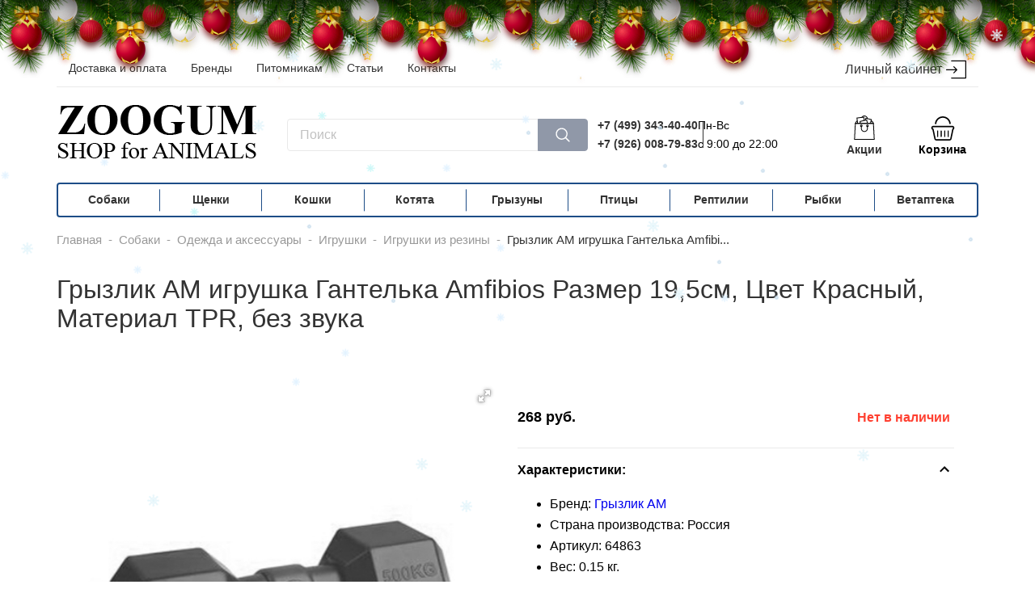

--- FILE ---
content_type: text/html; charset=UTF-8
request_url: https://zoogum.ru/catalog/dogs/odezhda/igrushki/igrushki-iz-rezinyi/gryzlik-am-igrushka-gantelyka-amfibios-razmer-195sm-cvet-krasnyy-material-tpr-bez-zvuka6.html
body_size: 11796
content:
<!DOCTYPE html>
<html lang="ru">
<head>
    <base href="https://zoogum.ru/" />
<meta name="viewport" content="width=device-width, initial-scale=1.0">
<meta http-equiv="Content-Type" content="text/html; charset=UTF-8" />
<title>Грызлик АМ игрушка Гантелька Аmfibios Размер 19,5см, Цвет Красный, Материал ТPR, без звука</title>
<meta name="description" content="Интернет магазин зоотоваров ZOOGUM. Купить Грызлик АМ игрушка Гантелька Аmfibios Размер 19,5см, Цвет Красный, Материал ТPR, без звука с бесплатной доставкой">
<link rel="shortcut icon" href="assets/images/favicon/favicon.ico">
<link rel="canonical" href="https://zoogum.ru/catalog/dogs/odezhda/igrushki/igrushki-iz-rezinyi/gryzlik-am-igrushka-gantelyka-amfibios-razmer-195sm-cvet-krasnyy-material-tpr-bez-zvuka6.html">
        <link rel="stylesheet" href="assets/minifyx/css/styles_p991bc3ebf9.css" type="text/css"/><style>
    .product .product__packing { width:calc(100% + 16px);}
</style>
<meta name="yandex-verification" content="34ff6dfed32d678b" />
<meta name="yandex-verification" content="13297b2e461a45ce" /><link rel="stylesheet" href="/assets/components/minishop2/css/web/default.css?v=d62e73368c" type="text/css" />
<script type="text/javascript">miniShop2Config = {"cssUrl":"\/assets\/components\/minishop2\/css\/web\/","jsUrl":"\/assets\/components\/minishop2\/js\/web\/","actionUrl":"\/assets\/components\/minishop2\/action.php","ctx":"web","close_all_message":"\u0437\u0430\u043a\u0440\u044b\u0442\u044c \u0432\u0441\u0435","price_format":[2,"."," "],"price_format_no_zeros":true,"weight_format":[3,"."," "],"weight_format_no_zeros":true};</script>
<link rel="stylesheet" href="/assets/components/msoptionsprice/css/web/default.css?v=2385a7bc" type="text/css" />
<script type="text/javascript">msOptionsPriceConfig={"assetsBaseUrl":"\/assets\/","assetsUrl":"\/assets\/components\/msoptionsprice\/","actionUrl":"\/assets\/components\/msoptionsprice\/action.php","allow_zero_cost":false,"allow_zero_old_cost":true,"allow_zero_mass":false,"allow_zero_article":false,"allow_zero_count":false,"allow_remains":false,"miniShop2":{"version":"2.5.0-pl"},"ctx":"web","version":"2.5.22-beta"};</script>
<link rel="stylesheet" href="/assets/components/ajaxform/css/default.css" type="text/css" />
<link rel="stylesheet" href="/assets/components/easycomm/css/web/ec.default.css" type="text/css" />
<script type="text/javascript">easyCommConfig = {"ctx":"web","jsUrl":"\/assets\/components\/easycomm\/js\/web\/","cssUrl":"\/assets\/components\/easycomm\/css\/web\/","imgUrl":"\/assets\/components\/easycomm\/img\/web\/","actionUrl":"\/assets\/components\/easycomm\/action.php","reCaptchaSiteKey":""}</script>
</head>
<body class="ny">
    
        <div class="b-page_newyear"><div class="b-page__content"> <i class="b-head-decor" style="position:absolute; z-index: 1000; top: -8px;"> <i class="b-head-decor__inner b-head-decor__inner_n1"><div class="b-ball b-ball_n1 b-ball_bounce"><div class="b-ball__right"></div><div class="b-ball__i"></div></div><div class="b-ball b-ball_n2 b-ball_bounce"><div class="b-ball__right"></div><div class="b-ball__i"></div></div><div class="b-ball b-ball_n3 b-ball_bounce"><div class="b-ball__right"></div><div class="b-ball__i"></div></div><div class="b-ball b-ball_n4 b-ball_bounce"><div class="b-ball__right"></div><div class="b-ball__i"></div></div><div class="b-ball b-ball_n5 b-ball_bounce"><div class="b-ball__right"></div><div class="b-ball__i"></div></div><div class="b-ball b-ball_n6 b-ball_bounce"><div class="b-ball__right"></div><div class="b-ball__i"></div></div><div class="b-ball b-ball_n7 b-ball_bounce"><div class="b-ball__right"></div><div class="b-ball__i"></div></div><div class="b-ball b-ball_n8 b-ball_bounce"><div class="b-ball__right"></div><div class="b-ball__i"></div></div><div class="b-ball b-ball_n9 b-ball_bounce"><div class="b-ball__right"></div><div class="b-ball__i"></div></div><div class="b-ball b-ball_i1"><div class="b-ball__right"></div><div class="b-ball__i"></div></div><div class="b-ball b-ball_i2"><div class="b-ball__right"></div><div class="b-ball__i"></div></div><div class="b-ball b-ball_i3"><div class="b-ball__right"></div><div class="b-ball__i"></div></div><div class="b-ball b-ball_i4"><div class="b-ball__right"></div><div class="b-ball__i"></div></div><div class="b-ball b-ball_i5"><div class="b-ball__right"></div><div class="b-ball__i"></div></div><div class="b-ball b-ball_i6"><div class="b-ball__right"></div><div class="b-ball__i"></div></div> </i> <i class="b-head-decor__inner b-head-decor__inner_n2"><div class="b-ball b-ball_n1 b-ball_bounce"><div class="b-ball__right"></div><div class="b-ball__i"></div></div><div class="b-ball b-ball_n2 b-ball_bounce"><div class="b-ball__right"></div><div class="b-ball__i"></div></div><div class="b-ball b-ball_n3 b-ball_bounce"><div class="b-ball__right"></div><div class="b-ball__i"></div></div><div class="b-ball b-ball_n4 b-ball_bounce"><div class="b-ball__right"></div><div class="b-ball__i"></div></div><div class="b-ball b-ball_n5 b-ball_bounce"><div class="b-ball__right"></div><div class="b-ball__i"></div></div><div class="b-ball b-ball_n6 b-ball_bounce"><div class="b-ball__right"></div><div class="b-ball__i"></div></div><div class="b-ball b-ball_n7 b-ball_bounce"><div class="b-ball__right"></div><div class="b-ball__i"></div></div><div class="b-ball b-ball_n8 b-ball_bounce"><div class="b-ball__right"></div><div class="b-ball__i"></div></div><div class="b-ball b-ball_n9 b-ball_bounce"><div class="b-ball__right"></div><div class="b-ball__i"></div></div><div class="b-ball b-ball_i1"><div class="b-ball__right"></div><div class="b-ball__i"></div></div><div class="b-ball b-ball_i2"><div class="b-ball__right"></div><div class="b-ball__i"></div></div><div class="b-ball b-ball_i3"><div class="b-ball__right"></div><div class="b-ball__i"></div></div><div class="b-ball b-ball_i4"><div class="b-ball__right"></div><div class="b-ball__i"></div></div><div class="b-ball b-ball_i5"><div class="b-ball__right"></div><div class="b-ball__i"></div></div><div class="b-ball b-ball_i6"><div class="b-ball__right"></div><div class="b-ball__i"></div></div> </i> <i class="b-head-decor__inner b-head-decor__inner_n3"><div class="b-ball b-ball_n1 b-ball_bounce"><div class="b-ball__right"></div><div class="b-ball__i"></div></div><div class="b-ball b-ball_n2 b-ball_bounce"><div class="b-ball__right"></div><div class="b-ball__i"></div></div><div class="b-ball b-ball_n3 b-ball_bounce"><div class="b-ball__right"></div><div class="b-ball__i"></div></div><div class="b-ball b-ball_n4 b-ball_bounce"><div class="b-ball__right"></div><div class="b-ball__i"></div></div><div class="b-ball b-ball_n5 b-ball_bounce"><div class="b-ball__right"></div><div class="b-ball__i"></div></div><div class="b-ball b-ball_n6 b-ball_bounce"><div class="b-ball__right"></div><div class="b-ball__i"></div></div><div class="b-ball b-ball_n7 b-ball_bounce"><div class="b-ball__right"></div><div class="b-ball__i"></div></div><div class="b-ball b-ball_n8 b-ball_bounce"><div class="b-ball__right"></div><div class="b-ball__i"></div></div><div class="b-ball b-ball_n9 b-ball_bounce"><div class="b-ball__right"></div><div class="b-ball__i"></div></div><div class="b-ball b-ball_i1"><div class="b-ball__right"></div><div class="b-ball__i"></div></div><div class="b-ball b-ball_i2"><div class="b-ball__right"></div><div class="b-ball__i"></div></div><div class="b-ball b-ball_i3"><div class="b-ball__right"></div><div class="b-ball__i"></div></div><div class="b-ball b-ball_i4"><div class="b-ball__right"></div><div class="b-ball__i"></div></div><div class="b-ball b-ball_i5"><div class="b-ball__right"></div><div class="b-ball__i"></div></div><div class="b-ball b-ball_i6"><div class="b-ball__right"></div><div class="b-ball__i"></div></div> </i> <i class="b-head-decor__inner b-head-decor__inner_n4"><div class="b-ball b-ball_n1 b-ball_bounce"><div class="b-ball__right"></div><div class="b-ball__i"></div></div><div class="b-ball b-ball_n2 b-ball_bounce"><div class="b-ball__right"></div><div class="b-ball__i"></div></div><div class="b-ball b-ball_n3 b-ball_bounce"><div class="b-ball__right"></div><div class="b-ball__i"></div></div><div class="b-ball b-ball_n4 b-ball_bounce"><div class="b-ball__right"></div><div class="b-ball__i"></div></div><div class="b-ball b-ball_n5 b-ball_bounce"><div class="b-ball__right"></div><div class="b-ball__i"></div></div><div class="b-ball b-ball_n6 b-ball_bounce"><div class="b-ball__right"></div><div class="b-ball__i"></div></div><div class="b-ball b-ball_n7 b-ball_bounce"><div class="b-ball__right"></div><div class="b-ball__i"></div></div><div class="b-ball b-ball_n8 b-ball_bounce"><div class="b-ball__right"></div><div class="b-ball__i"></div></div><div class="b-ball b-ball_n9 b-ball_bounce"><div class="b-ball__right"></div><div class="b-ball__i"></div></div><div class="b-ball b-ball_i1"><div class="b-ball__right"></div><div class="b-ball__i"></div></div><div class="b-ball b-ball_i2"><div class="b-ball__right"></div><div class="b-ball__i"></div></div><div class="b-ball b-ball_i3"><div class="b-ball__right"></div><div class="b-ball__i"></div></div><div class="b-ball b-ball_i4"><div class="b-ball__right"></div><div class="b-ball__i"></div></div><div class="b-ball b-ball_i5"><div class="b-ball__right"></div><div class="b-ball__i"></div></div><div class="b-ball b-ball_i6"><div class="b-ball__right"></div><div class="b-ball__i"></div></div> </i> <i class="b-head-decor__inner b-head-decor__inner_n5"><div class="b-ball b-ball_n1 b-ball_bounce"><div class="b-ball__right"></div><div class="b-ball__i"></div></div><div class="b-ball b-ball_n2 b-ball_bounce"><div class="b-ball__right"></div><div class="b-ball__i"></div></div><div class="b-ball b-ball_n3 b-ball_bounce"><div class="b-ball__right"></div><div class="b-ball__i"></div></div><div class="b-ball b-ball_n4 b-ball_bounce"><div class="b-ball__right"></div><div class="b-ball__i"></div></div><div class="b-ball b-ball_n5 b-ball_bounce"><div class="b-ball__right"></div><div class="b-ball__i"></div></div><div class="b-ball b-ball_n6 b-ball_bounce"><div class="b-ball__right"></div><div class="b-ball__i"></div></div><div class="b-ball b-ball_n7 b-ball_bounce"><div class="b-ball__right"></div><div class="b-ball__i"></div></div><div class="b-ball b-ball_n8 b-ball_bounce"><div class="b-ball__right"></div><div class="b-ball__i"></div></div><div class="b-ball b-ball_n9 b-ball_bounce"><div class="b-ball__right"></div><div class="b-ball__i"></div></div><div class="b-ball b-ball_i1"><div class="b-ball__right"></div><div class="b-ball__i"></div></div><div class="b-ball b-ball_i2"><div class="b-ball__right"></div><div class="b-ball__i"></div></div><div class="b-ball b-ball_i3"><div class="b-ball__right"></div><div class="b-ball__i"></div></div><div class="b-ball b-ball_i4"><div class="b-ball__right"></div><div class="b-ball__i"></div></div><div class="b-ball b-ball_i5"><div class="b-ball__right"></div><div class="b-ball__i"></div></div><div class="b-ball b-ball_i6"><div class="b-ball__right"></div><div class="b-ball__i"></div></div> </i> <i class="b-head-decor__inner b-head-decor__inner_n6"><div class="b-ball b-ball_n1 b-ball_bounce"><div class="b-ball__right"></div><div class="b-ball__i"></div></div><div class="b-ball b-ball_n2 b-ball_bounce"><div class="b-ball__right"></div><div class="b-ball__i"></div></div><div class="b-ball b-ball_n3 b-ball_bounce"><div class="b-ball__right"></div><div class="b-ball__i"></div></div><div class="b-ball b-ball_n4 b-ball_bounce"><div class="b-ball__right"></div><div class="b-ball__i"></div></div><div class="b-ball b-ball_n5 b-ball_bounce"><div class="b-ball__right"></div><div class="b-ball__i"></div></div><div class="b-ball b-ball_n6 b-ball_bounce"><div class="b-ball__right"></div><div class="b-ball__i"></div></div><div class="b-ball b-ball_n7 b-ball_bounce"><div class="b-ball__right"></div><div class="b-ball__i"></div></div><div class="b-ball b-ball_n8 b-ball_bounce"><div class="b-ball__right"></div><div class="b-ball__i"></div></div><div class="b-ball b-ball_n9 b-ball_bounce"><div class="b-ball__right"></div><div class="b-ball__i"></div></div><div class="b-ball b-ball_i1"><div class="b-ball__right"></div><div class="b-ball__i"></div></div><div class="b-ball b-ball_i2"><div class="b-ball__right"></div><div class="b-ball__i"></div></div><div class="b-ball b-ball_i3"><div class="b-ball__right"></div><div class="b-ball__i"></div></div><div class="b-ball b-ball_i4"><div class="b-ball__right"></div><div class="b-ball__i"></div></div><div class="b-ball b-ball_i5"><div class="b-ball__right"></div><div class="b-ball__i"></div></div><div class="b-ball b-ball_i6"><div class="b-ball__right"></div><div class="b-ball__i"></div></div> </i> <i class="b-head-decor__inner b-head-decor__inner_n7"><div class="b-ball b-ball_n1 b-ball_bounce"><div class="b-ball__right"></div><div class="b-ball__i"></div></div><div class="b-ball b-ball_n2 b-ball_bounce"><div class="b-ball__right"></div><div class="b-ball__i"></div></div><div class="b-ball b-ball_n3 b-ball_bounce"><div class="b-ball__right"></div><div class="b-ball__i"></div></div><div class="b-ball b-ball_n4 b-ball_bounce"><div class="b-ball__right"></div><div class="b-ball__i"></div></div><div class="b-ball b-ball_n5 b-ball_bounce"><div class="b-ball__right"></div><div class="b-ball__i"></div></div><div class="b-ball b-ball_n6 b-ball_bounce"><div class="b-ball__right"></div><div class="b-ball__i"></div></div><div class="b-ball b-ball_n7 b-ball_bounce"><div class="b-ball__right"></div><div class="b-ball__i"></div></div><div class="b-ball b-ball_n8 b-ball_bounce"><div class="b-ball__right"></div><div class="b-ball__i"></div></div><div class="b-ball b-ball_n9 b-ball_bounce"><div class="b-ball__right"></div><div class="b-ball__i"></div></div><div class="b-ball b-ball_i1"><div class="b-ball__right"></div><div class="b-ball__i"></div></div><div class="b-ball b-ball_i2"><div class="b-ball__right"></div><div class="b-ball__i"></div></div><div class="b-ball b-ball_i3"><div class="b-ball__right"></div><div class="b-ball__i"></div></div><div class="b-ball b-ball_i4"><div class="b-ball__right"></div><div class="b-ball__i"></div></div><div class="b-ball b-ball_i5"><div class="b-ball__right"></div><div class="b-ball__i"></div></div><div class="b-ball b-ball_i6"><div class="b-ball__right"></div><div class="b-ball__i"></div></div> </i> </i></div></div>
    <header class="header" itemscope itemtype="http://schema.org/WPHeader"> 
    <meta itemprop="headline" content="Интернет-магазин ZOOGUM">
    <meta itemprop="description" content="Интернет-магазин товаров для животных">
	<div class="container">
		<div class="header__top">
			<nav class="menu header__menu" itemscope itemtype="http://schema.org/SiteNavigationElement"><a href="dostavka.html" class="link menu__link" title="Доставка и оплата" itemprop="url">Доставка и оплата</a><a href="brands.html" class="link menu__link" title="Бренды" itemprop="url">Бренды</a><a href="pitomnikam/" class="link menu__link" title="Питомникам" itemprop="url">Питомникам</a><a href="articles/" class="link menu__link" title="Статьи" itemprop="url">Статьи</a><a href="contacts/" class="link menu__link" title="Контакты" itemprop="url">Контакты</a></nav>
			<nav class="auth header__auth">
			                    <a href="auth.html" class="auth__link">Личный кабинет
                    <svg class="auth__svg" xmlns="http://www.w3.org/2000/svg" viewBox="0 0 479.754 479.754">
						<path d="M468.146,25.092H129.638c-6.411,0-11.608,5.198-11.608,11.608c0,6.413,5.197,11.61,11.608,11.61h326.899v383.133H129.638
							c-6.411,0-11.608,5.196-11.608,11.611c0,6.408,5.197,11.606,11.608,11.606h338.508c6.41,0,11.607-5.198,11.607-11.606V36.701
							C479.754,30.291,474.557,25.092,468.146,25.092z"/>
						<path d="M176.793,310.41c-4.535,4.536-4.535,11.883,0,16.419c2.268,2.267,5.24,3.4,8.211,3.4c2.969,0,5.938-1.135,8.206-3.4
							l71.589-71.588c4.536-4.535,4.536-11.885,0-16.417l-71.589-71.598c-4.534-4.538-11.882-4.538-16.417,0
							c-4.535,4.528-4.535,11.881,0,16.414l51.771,51.781H11.61C5.199,235.42,0,240.62,0,247.03c0,6.412,5.199,11.611,11.61,11.611
							h216.954L176.793,310.41z"/>
					</svg>
				</a>
                			</nav>
		</div>
		<div class="header__middle ">
		    			<a href="/" class="logo header__logo" itemscope itemtype="http://schema.org/ImageObject">
				<img src="assets/images/logo.png" class="logo__img" alt="logo zoogum" itemprop="contentUrl">
				
			</a>
			                			<form data-key="ad1cc9059cd664c1a1acce42af605dea95ab07af" method="get" action="search.html" class="search msearch2">
	<input type="text" name="query" class="search__input"
		   placeholder="Поиск"
		   onfocus="this.placeholder=``"
		   onblur="this.placeholder=`Поиск`">
	<button type="submit" class="search__btn">
		<svg class="search__svg" version="1.1" xmlns="http://www.w3.org/2000/svg" viewBox="0 0 512 512"
			xmlns:xlink="http://www.w3.org/1999/xlink" enable-background="new 0 0 512 512">
		    <path d="M495,466.2L377.2,348.4c29.2-35.6,46.8-81.2,46.8-130.9C424,103.5,331.5,11,217.5,11C103.4,11,11,103.5,11,217.5   S103.4,424,217.5,424c49.7,0,95.2-17.5,130.8-46.7L466.1,495c8,8,20.9,8,28.9,0C503,487.1,503,474.1,495,466.2z M217.5,382.9   C126.2,382.9,52,308.7,52,217.5S126.2,52,217.5,52C308.7,52,383,126.3,383,217.5S308.7,382.9,217.5,382.9z"/>
		</svg>
	</button>
</form>
            			<div class="phone">
			    <div class="phone__wrp">
    				<a href="tel:+74993434040" class="link phone__link">+7 (499) 343-40-40</a>
    				<a href="tel:+79260087983" class="link phone__link">+7 (926) 008-79-83</a>
				</div>
				<div class="phone__work-time">
					<span>Пн-Вс</span> 
					<span>с 9:00 до 22:00</span>
				</div>
			</div>
			<a href="promotions/" class="sales-block">
			    <svg class="sales-block__icon" xmlns="http://www.w3.org/2000/svg" viewBox="0 0 201.387 201.387">
            		<path d="M129.413,24.885C127.389,10.699,115.041,0,100.692,0C91.464,0,82.7,4.453,77.251,11.916
            			c-1.113,1.522-0.78,3.657,0.742,4.77c1.517,1.109,3.657,0.78,4.768-0.744c4.171-5.707,10.873-9.115,17.93-9.115
            			c10.974,0,20.415,8.178,21.963,19.021c0.244,1.703,1.705,2.932,3.376,2.932c0.159,0,0.323-0.012,0.486-0.034
            			C128.382,28.479,129.679,26.75,129.413,24.885z"/>
            		<path d="M178.712,63.096l-10.24-17.067c-0.616-1.029-1.727-1.657-2.927-1.657h-9.813c-1.884,0-3.413,1.529-3.413,3.413
            			s1.529,3.413,3.413,3.413h7.881l6.144,10.24H31.626l6.144-10.24h3.615c1.884,0,3.413-1.529,3.413-3.413s-1.529-3.413-3.413-3.413
            			h-5.547c-1.2,0-2.311,0.628-2.927,1.657l-10.24,17.067c-0.633,1.056-0.648,2.369-0.043,3.439s1.739,1.732,2.97,1.732h150.187
            			c1.231,0,2.364-0.662,2.97-1.732S179.345,64.15,178.712,63.096z"/>
            		<path d="M161.698,31.623c-0.478-0.771-1.241-1.318-2.123-1.524l-46.531-10.883c-0.881-0.207-1.809-0.053-2.579,0.423
            			c-0.768,0.478-1.316,1.241-1.522,2.123l-3.509,15c-0.43,1.835,0.71,3.671,2.546,4.099c1.835,0.43,3.673-0.71,4.101-2.546
            			l2.732-11.675l39.883,9.329l-6.267,26.795c-0.43,1.835,0.71,3.671,2.546,4.099c0.263,0.061,0.524,0.09,0.782,0.09
            			c1.55,0,2.953-1.062,3.318-2.635l7.045-30.118C162.328,33.319,162.176,32.391,161.698,31.623z"/>
            		<path d="M102.497,39.692l-3.11-26.305c-0.106-0.899-0.565-1.72-1.277-2.28c-0.712-0.56-1.611-0.816-2.514-0.71l-57.09,6.748
            			c-1.871,0.222-3.209,1.918-2.988,3.791l5.185,43.873c0.206,1.737,1.679,3.014,3.386,3.014c0.133,0,0.27-0.009,0.406-0.024
            			c1.87-0.222,3.208-1.918,2.988-3.791l-4.785-40.486l50.311-5.946l2.708,22.915c0.222,1.872,1.91,3.202,3.791,2.99
            			C101.379,43.261,102.717,41.564,102.497,39.692z"/>
            		<path d="M129.492,63.556l-6.775-28.174c-0.212-0.879-0.765-1.64-1.536-2.113c-0.771-0.469-1.696-0.616-2.581-0.406L63.613,46.087
            			c-1.833,0.44-2.961,2.284-2.521,4.117l3.386,14.082c0.44,1.835,2.284,2.964,4.116,2.521c1.833-0.44,2.961-2.284,2.521-4.117
            			l-2.589-10.764l48.35-11.626l5.977,24.854c0.375,1.565,1.775,2.615,3.316,2.615c0.265,0,0.533-0.031,0.802-0.096
            			C128.804,67.232,129.932,65.389,129.492,63.556z"/>
            		<path d="M179.197,64.679c-0.094-1.814-1.592-3.238-3.41-3.238H25.6c-1.818,0-3.316,1.423-3.41,3.238l-6.827,133.12
            			c-0.048,0.934,0.29,1.848,0.934,2.526c0.645,0.677,1.539,1.062,2.475,1.062h163.84c0.935,0,1.83-0.384,2.478-1.062
            			c0.643-0.678,0.981-1.591,0.934-2.526L179.197,64.679z M22.364,194.56l6.477-126.293h143.701l6.477,126.293H22.364z"/>
            		<path d="M126.292,75.093c-5.647,0-10.24,4.593-10.24,10.24c0,5.647,4.593,10.24,10.24,10.24c5.647,0,10.24-4.593,10.24-10.24
            			C136.532,79.686,131.939,75.093,126.292,75.093z M126.292,88.747c-1.883,0-3.413-1.531-3.413-3.413s1.531-3.413,3.413-3.413
            			c1.882,0,3.413,1.531,3.413,3.413S128.174,88.747,126.292,88.747z"/>
            		<path d="M75.092,75.093c-5.647,0-10.24,4.593-10.24,10.24c0,5.647,4.593,10.24,10.24,10.24c5.647,0,10.24-4.593,10.24-10.24
            			C85.332,79.686,80.739,75.093,75.092,75.093z M75.092,88.747c-1.882,0-3.413-1.531-3.413-3.413s1.531-3.413,3.413-3.413
            			s3.413,1.531,3.413,3.413S76.974,88.747,75.092,88.747z"/>
            		<path d="M126.292,85.333h-0.263c-1.884,0-3.413,1.529-3.413,3.413c0,0.466,0.092,0.911,0.263,1.316v17.457
            			c0,12.233-9.953,22.187-22.187,22.187s-22.187-9.953-22.187-22.187V88.747c0-1.884-1.529-3.413-3.413-3.413
            			s-3.413,1.529-3.413,3.413v18.773c0,15.998,13.015,29.013,29.013,29.013s29.013-13.015,29.013-29.013V88.747
            			C129.705,86.863,128.176,85.333,126.292,85.333z"/>
            </svg>
                <div class="sales-block__title">Акции</div>
			</a>
			    			<div id="msMiniCart" class="minicart header__minicart ">
    <div class="minicart__empty">
    	<svg class="minicart__icon" xmlns="http://www.w3.org/2000/svg" viewBox="0 0 119.88 119.88">
    		<path d="M92.652,119.88H28.47c-6.042,0-10.956-4.914-10.956-10.952L8.423,66.246c-3.435-1.703-5.691-5.177-5.691-9.056
    			c0-5.669,4.611-10.276,10.276-10.276h93.864c5.665,0,10.276,4.607,10.276,10.276c0,3.317-1.601,6.354-4.278,8.266l-9.337,44.166
    			C103.608,114.966,98.694,119.88,92.652,119.88z M13.008,53.653c-1.948,0-3.536,1.588-3.536,3.536c0,1.536,1.11,2.896,2.703,3.3
    			c1.242,0.316,2.194,1.316,2.457,2.571l9.547,45.175c0.075,3.018,1.966,4.905,4.291,4.905h64.182c2.325,0,4.217-1.887,4.217-4.212
    			l9.71-46.289c0.211-1.018,0.882-1.878,1.808-2.334c1.246-0.605,2.023-1.808,2.023-3.115c0-1.948-1.588-3.536-3.537-3.536H13.008z"
    			/>
    		<path d="M37.123,100.121c0,1.304-1.067,2.371-2.371,2.371h-0.653c-1.304,0-2.371-1.067-2.371-2.371V72.368
    			c0-1.304,1.067-2.371,2.371-2.371h0.653c1.304,0,2.371,1.067,2.371,2.371V100.121z"/>
    		<path d="M54.483,100.121c0,1.304-1.067,2.371-2.371,2.371h-0.653c-1.304,0-2.372-1.067-2.372-2.371V72.368
    			c0-1.304,1.067-2.371,2.372-2.371h0.653c1.304,0,2.371,1.067,2.371,2.371V100.121z"/>
    		<path d="M71.844,100.121c0,1.304-1.067,2.371-2.371,2.371h-0.654c-1.304,0-2.371-1.067-2.371-2.371V72.368
    			c0-1.304,1.067-2.371,2.371-2.371h0.654c1.304,0,2.371,1.067,2.371,2.371V100.121z"/>
    		<path d="M89.205,100.121c0,1.304-1.067,2.371-2.371,2.371H86.18c-1.304,0-2.372-1.067-2.372-2.371V72.368
    			c0-1.304,1.068-2.371,2.372-2.371h0.653c1.304,0,2.371,1.067,2.371,2.371V100.121z"/>
    		<path d="M28.027,34.868c2.25-15.669,15.69-27.723,31.98-27.723c16.291,0,29.732,12.055,31.982,27.723c0.328,5.35,7.22,4.494,7.22,0
    			C96.915,15.24,80.253,0,60.008,0c-20.244,0-36.907,15.24-39.2,34.868C20.807,40.433,28.115,40.647,28.027,34.868z"/>
    	</svg>
    	<div class="minicart__title">Корзина</div>
	</div>
	<div class="minicart__not_empty">
        <a href="cart.html" class="minicart__link" title="Перейти в корзину | Сумма покупок 0 руб.">
            <svg class="minicart__icon" xmlns="http://www.w3.org/2000/svg" viewBox="0 0 119.88 119.88">
        		<path d="M92.652,119.88H28.47c-6.042,0-10.956-4.914-10.956-10.952L8.423,66.246c-3.435-1.703-5.691-5.177-5.691-9.056
        			c0-5.669,4.611-10.276,10.276-10.276h93.864c5.665,0,10.276,4.607,10.276,10.276c0,3.317-1.601,6.354-4.278,8.266l-9.337,44.166
        			C103.608,114.966,98.694,119.88,92.652,119.88z M13.008,53.653c-1.948,0-3.536,1.588-3.536,3.536c0,1.536,1.11,2.896,2.703,3.3
        			c1.242,0.316,2.194,1.316,2.457,2.571l9.547,45.175c0.075,3.018,1.966,4.905,4.291,4.905h64.182c2.325,0,4.217-1.887,4.217-4.212
        			l9.71-46.289c0.211-1.018,0.882-1.878,1.808-2.334c1.246-0.605,2.023-1.808,2.023-3.115c0-1.948-1.588-3.536-3.537-3.536H13.008z"
        			/>
        		<path d="M37.123,100.121c0,1.304-1.067,2.371-2.371,2.371h-0.653c-1.304,0-2.371-1.067-2.371-2.371V72.368
        			c0-1.304,1.067-2.371,2.371-2.371h0.653c1.304,0,2.371,1.067,2.371,2.371V100.121z"/>
        		<path d="M54.483,100.121c0,1.304-1.067,2.371-2.371,2.371h-0.653c-1.304,0-2.372-1.067-2.372-2.371V72.368
        			c0-1.304,1.067-2.371,2.372-2.371h0.653c1.304,0,2.371,1.067,2.371,2.371V100.121z"/>
        		<path d="M71.844,100.121c0,1.304-1.067,2.371-2.371,2.371h-0.654c-1.304,0-2.371-1.067-2.371-2.371V72.368
        			c0-1.304,1.067-2.371,2.371-2.371h0.654c1.304,0,2.371,1.067,2.371,2.371V100.121z"/>
        		<path d="M89.205,100.121c0,1.304-1.067,2.371-2.371,2.371H86.18c-1.304,0-2.372-1.067-2.372-2.371V72.368
        			c0-1.304,1.068-2.371,2.372-2.371h0.653c1.304,0,2.371,1.067,2.371,2.371V100.121z"/>
        		<path d="M28.027,34.868c2.25-15.669,15.69-27.723,31.98-27.723c16.291,0,29.732,12.055,31.982,27.723c0.328,5.35,7.22,4.494,7.22,0
        			C96.915,15.24,80.253,0,60.008,0c-20.244,0-36.907,15.24-39.2,34.868C20.807,40.433,28.115,40.647,28.027,34.868z"/>
        	</svg>
    	    <div class="minicart__title">Корзина</div>
    	    <span class="minicart__count">0</span>
        </a>
    </div>
</div>            		</div>
	</div>
</header>
<div class="container">
    <nav class="menu" itemscope itemtype="http://schema.org/SiteNavigationElement"><a href="catalog/dogs/" class="menu__link" title="Собаки" itemprop="url">Собаки</a><a href="catalog/shhenki/" class="menu__link" title="Щенки" itemprop="url">Щенки</a><a href="catalog/cats/" class="menu__link" title="Кошки" itemprop="url">Кошки</a><a href="catalog/kotyata-i-shhenki/" class="menu__link" title="Котята" itemprop="url">Котята</a><a href="catalog/rodents/" class="menu__link" title="Грызуны" itemprop="url">Грызуны</a><a href="catalog/birds/" class="menu__link" title="Птицы" itemprop="url">Птицы</a><a href="catalog/reptiles/" class="menu__link" title="Рептилии" itemprop="url">Рептилии</a><a href="catalog/fish/" class="menu__link" title="Рыбки" itemprop="url">Рыбки</a><a href="catalog/vetapteka/" class="menu__link" title="Ветаптека" itemprop="url">Ветаптека</a></nav>
</div>        
<nav class="container"><ul class="breadcrumb" itemscope itemtype="http://schema.org/BreadcrumbList"><li class="breadcrumb__item" itemprop="itemListElement" itemscope itemtype="http://schema.org/ListItem">
    <a href="/" itemscope itemtype="http://schema.org/Thing" itemprop="item" itemid="https://zoogum.ru//">
    <span itemprop="name">Главная</span></a>
    <meta itemprop="position" content="1" /></li><li class="breadcrumb__item">-</li><li class="breadcrumb__item" itemprop="itemListElement" itemscope itemtype="http://schema.org/ListItem">
    <a href="catalog/dogs/" itemscope itemtype="http://schema.org/Thing" itemprop="item" itemid="https://zoogum.ru/catalog/dogs/">
    <span itemprop="name">Собаки</span></a>
    <meta itemprop="position" content="2" /></li><li class="breadcrumb__item">-</li><li class="breadcrumb__item" itemprop="itemListElement" itemscope itemtype="http://schema.org/ListItem">
    <a href="catalog/dogs/odezhda/" itemscope itemtype="http://schema.org/Thing" itemprop="item" itemid="https://zoogum.ru/catalog/dogs/odezhda/">
    <span itemprop="name">Одежда и аксессуары</span></a>
    <meta itemprop="position" content="3" /></li><li class="breadcrumb__item">-</li><li class="breadcrumb__item" itemprop="itemListElement" itemscope itemtype="http://schema.org/ListItem">
    <a href="catalog/dogs/odezhda/igrushki/" itemscope itemtype="http://schema.org/Thing" itemprop="item" itemid="https://zoogum.ru/catalog/dogs/odezhda/igrushki/">
    <span itemprop="name">Игрушки</span></a>
    <meta itemprop="position" content="4" /></li><li class="breadcrumb__item">-</li><li class="breadcrumb__item" itemprop="itemListElement" itemscope itemtype="http://schema.org/ListItem">
    <a href="catalog/dogs/odezhda/igrushki/igrushki-iz-rezinyi/" itemscope itemtype="http://schema.org/Thing" itemprop="item" itemid="https://zoogum.ru/catalog/dogs/odezhda/igrushki/igrushki-iz-rezinyi/">
    <span itemprop="name">Игрушки из резины</span></a>
    <meta itemprop="position" content="5" /></li><li class="breadcrumb__item">-</li><li class="breadcrumb__item--active" title="Грызлик АМ игрушка Гантелька Аmfibios Размер 19,5см, Цвет Красный, Материал ТPR, без звука" itemprop="itemListElement" itemscope itemtype="http://schema.org/ListItem"><span itemscope itemtype="http://schema.org/Thing" itemprop="item" itemid="https://zoogum.ru/catalog/dogs/odezhda/igrushki/igrushki-iz-rezinyi/gryzlik-am-igrushka-gantelyka-amfibios-razmer-195sm-cvet-krasnyy-material-tpr-bez-zvuka6.html"><span itemprop="name">Грызлик АМ игрушка Гантелька Аmfibi...</span></span><meta itemprop="position" content="6"></li></ul></nav>    
<div itemscope itemtype="http://schema.org/Product">
    <div class="product-card container" itemprop="offers" itemscope itemtype="http://schema.org/Offer">
        <h1 class="product-card__title" itemprop="name">Грызлик АМ игрушка Гантелька Аmfibios Размер 19,5см, Цвет Красный, Материал ТPR, без звука</h1>
        <link itemprop="url" href="https://zoogum.ru/">
        <div class="product-card__images">
                                        <div class="product-card__images-wrapper">
                <div class="product-card__slider  grayscale">
                    
                    <div id="msGallery" class="msoptionsprice-gallery">
            <div class="fotorama"
             data-nav="thumbs"
             data-width="100%"
             data-thumbheight="45"
             data-allowfullscreen="true"
             data-swipe="true"
             data-autoplay="5000">
                            <a href="/assets/images/products/1769/64863.jpg" target="_blank" data-rid="1769" data-iid="32238">
                    <img src="/assets/images/products/1769/small/64863.jpg" alt="" title="">
                </a>
                    </div>
    </div>
                </div>
            </div>
                    </div>
        <div itemprop="acceptedPaymentMethod" itemscope itemtype="http://schema.org/CreditCard">
            <meta itemprop="name" content="VISA">
            <meta itemprop="name" content="MASTERCARD">
            <meta itemprop="name" content="MIR">
        </div>
        <link itemprop="acceptedPaymentMethod" href="http://purl.org/goodrelations/v1#Cash">
        <link itemprop="acceptedPaymentMethod" href="http://purl.org/goodrelations/v1#ByBankTransferInAdvance">
        <form method="post" class="product-card__info ms2_form msoptionsprice-product">
            <div class="packing product-card__packing">
                
                                
                                                
            </div>
            
            
            <div class="cost product-card__cost">
                <div class="cost__wrapper" style="opacity:0">
                                                                                                                                                                                <div class="cost__price">
                        <span class="msoptionsprice-cost msoptionsprice-1769"
                             
                            itemprop="price">
                            268                        </span> руб.
                    </div> 
                    <div class="cost__old-price" style="display:none">
                                                    <span class="msoptionsprice-old-cost msoptionsprice-1769">
                                268                            </span> руб.
                                            </div>
                    
                </div>
                                                        <div class="availability availability__not-available">Нет в наличии
                        <link itemprop="availability" href="http://schema.org/Pre-order">
                    </div>
                                                </div>
            <hr class="product-card__devider" />
                        <div class="dropdown dropdown--active">
                <div class="dropdown__title">
                    Характеристики:
                    <svg class="dropdown__icon down" xmlns="http://www.w3.org/2000/svg" width="24" height="24" viewBox="0 0 24 24">
                    	<path d="M7.41 8.59L12 13.17l4.59-4.58L18 10l-6 6-6-6 1.41-1.41z"></path>
                    	<path fill="none" d="M0 0h24v24H0V0z"></path>
                    </svg>
                    <svg class="dropdown__icon up" xmlns="http://www.w3.org/2000/svg" width="24" height="24" viewBox="0 0 24 24">
                    	<path d="M7.41 15.41L12 10.83l4.59 4.58L18 14l-6-6-6 6z"></path>
                    	<path d="M0 0h24v24H0z" fill="none"></path>
                    </svg>
                </div>
                <div class="dropdown__content">
                    <ul>
                        <li>Бренд: <a href="gryizlik-am.html" itemprop="brand">Грызлик АМ</a></li>
                                                                                    <li>Страна производства: Россия</li>
                                                                            <li>Артикул: <span class="msoptionsprice-article msoptionsprice-1769" itemprop="sku">64863</span></li>
                        <li>Вес: <span class="msoptionsprice-mass msoptionsprice-1769">0.15</span> кг.</li>
                    </ul>
                </div>
            </div>
            <hr class="product-card__devider" />
            <div class="dropdown">
                <div class="dropdown__title" data-v="true">
                    Доставка товаров:
                    <svg class="dropdown__icon down" xmlns="http://www.w3.org/2000/svg" width="24" height="24" viewBox="0 0 24 24">
                    	<path d="M7.41 8.59L12 13.17l4.59-4.58L18 10l-6 6-6-6 1.41-1.41z"></path>
                    	<path fill="none" d="M0 0h24v24H0V0z"></path>
                    </svg>
                    <svg class="dropdown__icon up" xmlns="http://www.w3.org/2000/svg" width="24" height="24" viewBox="0 0 24 24">
                    	<path d="M7.41 15.41L12 10.83l4.59 4.58L18 14l-6-6-6 6z"></path>
                    	<path d="M0 0h24v24H0z" fill="none"></path>
                    </svg>
                </div>
                <div class="dropdown__content">
                    <p>Бесплатная доставка — зеленая зона на карте, вне зависимости от суммы заказа.</p>
                    <p>В другие адреса, не входящие в зону бесплатной доставки, заказы доставляются партнерами — курьерскими компаниями после согласования с 
                    покупателем способа доставки заказа.</p><br><a href="dostavka.html" target="_blank" rel="nofollow noopener">подробнее...</a></p>
                                                        </div>
            </div>
            <hr class="product-card__devider" />
            <div class="dropdown">
                <div class="dropdown__title">
                    Оплата заказов:
                    <svg class="dropdown__icon down" xmlns="http://www.w3.org/2000/svg" width="24" height="24" viewBox="0 0 24 24">
                    	<path d="M7.41 8.59L12 13.17l4.59-4.58L18 10l-6 6-6-6 1.41-1.41z"></path>
                    	<path fill="none" d="M0 0h24v24H0V0z"></path>
                    </svg>
                    <svg class="dropdown__icon up" xmlns="http://www.w3.org/2000/svg" width="24" height="24" viewBox="0 0 24 24">
                    	<path d="M7.41 15.41L12 10.83l4.59 4.58L18 14l-6-6-6 6z"></path>
                    	<path d="M0 0h24v24H0z" fill="none"></path>
                    </svg>
                </div>
                <div class="dropdown__content">
                    <p>Расчет наличными - при получении заказа от курьера.</p>
                    <p>Расчет безналичный - при отправке заказа почтой России или любой компанией экспресс-доставки, после подтверждения наличия заказа в магазине,100% предоплата суммы заказа и суммы его доставки.</p>
                    <p>Сбербанк Онлайн при получении заказа на карту VISA Сбербанк.</p>
                    <p>Банковской картой VISA, MasterCard, МИР через мобильный терминал при получении заказа.</p>
                </div>
            </div>
            <hr class="product-card__devider" />
            <div class="dropdown dropdown--active">
                <div class="dropdown__title">
                    Отзывы:
                    <svg class="dropdown__icon down" xmlns="http://www.w3.org/2000/svg" width="24" height="24" viewBox="0 0 24 24">
                    	<path d="M7.41 8.59L12 13.17l4.59-4.58L18 10l-6 6-6-6 1.41-1.41z"></path>
                    	<path fill="none" d="M0 0h24v24H0V0z"></path>
                    </svg>
                    <svg class="dropdown__icon up" xmlns="http://www.w3.org/2000/svg" width="24" height="24" viewBox="0 0 24 24">
                    	<path d="M7.41 15.41L12 10.83l4.59 4.58L18 14l-6-6-6 6z"></path>
                    	<path d="M0 0h24v24H0z" fill="none"></path>
                    </svg>
                </div>
                <div class="dropdown__content">
                    <div class="product-card__rating">
                        
                                                    <div class="product-card__review review">
                            <a href="#commentForm" class="review__btn popup__review-btn">Оставить отзыв</a>
                            <div class="review__reviews">
                                
                            </div>
    						
    					</div>
                    </div>
                </div>
            </div>
            <hr class="product-card__devider" />
        </form>
                        <div class="product-card__description" itemprop="description">
            <h2>Описание товара:</h2>
            <p><strong>Грызлик АМ игрушка Гантелька Аmfibios 19,5см. </strong></p>
<p><strong>Описание.</strong><br />Игрушка для собак Грызлик Ам Гантелька Аmfibios выполнена из термопластичной резины. Материал игрушки не вредит здоровью вашего питомца, его зубам и деснам, тем самым обеспечивая здоровую альтернативу для вашего друга.</p>
<p><strong>Состав.</strong><br />TPR (термо-пластичная резина)</p>
<p><strong>ВНИМАНИЕ! Приведенное описание товара инструкцией не является. Информация носит справочный характер и основана на последних доступных к моменту публикации сведениях.</strong></p>
        </div>
    </div>
</div>

    <div class="bottom-section">
	<div class="bottom-section__wrapper container">
		<div class="bottom-section__left">
			<p>Есть вопросы? Звоните!
				<a href="tel:+74993434040"
				   class="link bottom-section__link">
					+7 (499) 343-40-40				</a>,
				<a href="tel:+79260087983"
				   class="link bottom-section__link"
				   style="margin-left: 10px;">
					+7 (926) 008-79-83				</a>
			</p>
		</div>
		<div class="bottom-section__right">
			<p>Или пишите: <a href="mailto:info@zoogum.ru" class="link bottom-section__link">info@zoogum.ru</a></p>
		</div>
	</div>
</div>    <footer class="footer container" itemscope itemtype="http://schema.org/WPFooter">
	<div class="footer__copy">
		&copy; Все права защищены. ZOOGUM. <span itemprop="copyrightYear">2026</span> <a href="privacy-policy.html" class="footer__privacy">политика конфиденциальности</a>
	</div>
	<nav class="social footer__social">
	    <div class="market-rating-code" style="height:50px;margin-right:30px">
	        <iframe src="https://yandex.ru/sprav/widget/rating-badge/125181961612" width="150" height="50" frameborder="0" loading="lazy"></iframe>
        </div>
	    
		<a href="https://wa.me/79260087983" class="social__link" title="Чат WhatsApp" target="new" rel="nofollow noopener noreferer">
			<svg class="social__icon" xmlns="http://www.w3.org/2000/svg" viewBox="0 0 504.4 504.4">
				<path style="fill:#1BD741;" d="M254.8,119.4c-71.6,0-129.6,57.6-129.6,128.8c0,28,9.2,54.4,24.8,75.6l-16.4,48l50-16c20.4,13.6,45.2,21.2,71.6,21.2
					c71.6,0,130-57.6,130-128.8C384.8,177,326.4,119.4,254.8,119.4z M330.8,301.4c-3.2,8.8-18.8,17.2-25.6,18s-6.8,5.6-45.6-9.2
					c-38.4-15.2-62.8-54-64.8-56.8c-2-2.4-15.6-20.4-15.6-38.8c0-18.4,9.6-27.6,13.2-31.2c3.6-3.6,7.6-4.8,10-4.8
					c2.4,0,5.2,0.4,7.2,0.4c2.4,0,5.2-1.2,8.4,6.4c3.2,7.6,10.8,26,11.6,28s1.6,4,0.4,6.4c-1.2,2.4-2,4-3.6,6.4c-2,2-4,4.8-5.6,6.4
					c-2,2-4,4-1.6,7.6c2.4,3.6,10,16,21.2,26c14.4,12.8,26.8,16.8,30.4,18.8c3.6,2,6,1.6,8-0.8c2.4-2.4,9.6-10.8,12-14.8
					c2.4-3.6,5.2-3.2,8.4-2c3.6,1.2,22,10.4,26,12.4c3.6,2,6.4,2.8,7.2,4.4C333.6,285,333.6,292.6,330.8,301.4z"/>
				<path style="fill:#1BD741;" d="M377.6,0.2H126.4C56.8,0.2,0,57,0,126.6v251.6c0,69.2,56.8,126,126.4,126H378c69.6,0,126.4-56.8,126.4-126.4V126.6
					C504,57,447.2,0.2,377.6,0.2z M254.8,401.4c-27.2,0-52.4-6.8-74.8-19.2l-85.6,27.2l28-82c-14-23.2-22-50.4-22-79.2
					c0-84.8,69.2-153.2,154.4-153.2s154.4,68.4,154.4,153.2S340,401.4,254.8,401.4z"/>
			</svg>
		</a>
		
		<a href="//vk.com/zoogum" class="social__link" title="Группа Vkontakte" target="new" rel="nofollow noopener noreferer">
			<svg class="social__icon" xmlns="http://www.w3.org/2000/svg" viewBox="0 0 512 512">
				<path style="fill:#2D82C8;" d="M446,502H66c-30.928,0-56-25.072-56-56V66c0-30.928,25.072-56,56-56h380c30.928,0,56,25.072,56,56
					v380C502,476.928,476.928,502,446,502z"/>
				<path style="fill:#FFFFFF;" d="M94.397,163h43.393c6.754,0,12.723,4.371,14.765,10.81c4.356,13.733,12.998,38.213,25.111,59.524
					c9.837,17.306,21.765,31.824,30.56,41.433c4.41,4.818,12.44,1.682,12.44-4.85v-62.622c0-9.187-2.882-18.143-8.24-25.605
					l-4.246-5.914c-0.985-1.372-1.514-3.018-1.514-4.706l0,0c0-4.457,3.613-8.07,8.07-8.07h60.68c5.477,0,9.917,4.44,9.917,9.917v80.28
					c0,5.211,5.39,8.676,10.131,6.512l4.127-1.884c0.71-0.324,1.351-0.783,1.886-1.352l0,0c20.861-22.151,37.773-47.713,50.001-75.575
					l4.538-10.34c2.015-4.591,6.556-7.553,11.57-7.548l42.844,0.05c8.037,0.009,13.166,8.578,9.378,15.666l-19.794,37.037
					c-2.56,4.791-5.409,9.422-8.529,13.868l-23.164,33.008c-4.112,5.86-3.319,13.846,1.865,18.783l16.964,16.154
					c13.129,12.502,24.572,26.663,34.038,42.124l5.075,8.289c4.738,7.739-0.831,17.678-9.905,17.678h-36.989
					c-7.482,0-14.646-3.026-19.862-8.39l-36.986-38.031c-7.326-7.533-16.701-12.749-26.964-15.002l0,0
					c-5.252-1.153-10.224,2.846-10.224,8.223v37.366c0,8.745-7.089,15.833-15.833,15.833l0,0c-31.024,0-61.185-10.212-85.827-29.06l0,0
					c-43.658-33.392-75.312-80.039-90.217-132.943l-8.094-28.731C83.674,168.943,88.175,163,94.397,163z"/>
			</svg>
		</a>
	</nav>
</footer>




    <div class="hidden">
            <form method="post" id="buyOneClick" class="buy-one-click ajax_form">
    <div class="buy-one-click__product-info">
        <img src="assets/images/75-zag.jpg" class="buy-one-click__img" alt="Название товара">
        <div class="buy-one-click__description">
            <div class="buy-one-click__title">Название товара</div>
            <button type="button" class="buy-one-click__count" disabled="disabled" data-type="minus" data-field="bocinput">
                <svg class="buy-one-click__count-icon" xmlns="http://www.w3.org/2000/svg" width="24" height="24" viewBox="0 0 24 24">
                	<path d="M19 13H5v-2h14v2z"></path>
                	<path d="M0 0h24v24H0z" fill="none"></path>
                </svg>
            </button>
            <input type="text" name="count" id="bocinput" class="buy-one-click__input buyoneclick__inputcount" value="1" min="1" max="100000000">
            <button type="button" class="buy-one-click__count" data-type="plus" data-field="bocinput">
                <svg class="buy-one-click__count-icon" xmlns="http://www.w3.org/2000/svg" width="24" height="24" viewBox="0 0 24 24">
                	<path d="M19 13h-6v6h-2v-6H5v-2h6V5h2v6h6v2z"></path>
                	<path d="M0 0h24v24H0z" fill="none"></path>
                </svg>
            </button>
        </div>
    </div>
    <hr class="buy-one-click__devider">
    <input type="text" name="name" class="buy-one-click__input"
           placeholder="Ваше имя" 
           onfocus="this.placeholder=``" 
           onblur="this.placeholder=`Ваше имя`">
    <input type="text" name="phone" class="buy-one-click__input"
           placeholder="Телефон для связи" 
           onfocus="this.placeholder=``" 
           onblur="this.placeholder=`Телефон для связи`">
    <input type="text" name="mphone" rel="phone">
    <input type="hidden" name="product">
    <input type="hidden" name="mail" value="no-reply@zoogum.ru">
    <button type="submit" class="buy-one-click__btn">Купить</button>

	<input type="hidden" name="af_action" value="9332a69aa7704c030fd30d3931089896" />
</form>        
            <div id="commentForm" class="review__popup">
            <form class="form well ec-form" method="post" role="form" id="ec-form-resource-1769" data-fid="resource-1769" action="" >
    <h2>Оставьте свой отзыв:</h2>
    <input type="hidden" name="thread" value="resource-1769">
    <input type="hidden" name="MAX_FILE_SIZE" value="52428800">

    <div class="form-group ec-antispam">
        <label for="ec-address-resource-1769" class="control-label">Антиспам поле. Его необходимо скрыть через css</label>
        <input type="text" name="address" class="form-control" id="ec-address-resource-1769" value="" />
    </div>
    
    <div class="form-group ec-rating-stars-form">
        <label for="ec-rating-resource-1769" class="control-label">Оценка:</label>
        <input type="hidden" name="rating" id="ec-rating-resource-1769" value="" />
        <div class="ec-rating ec-clearfix" data-storage-id="ec-rating-resource-1769">
            <div class="ec-rating-stars">
                <span data-rating="1" data-description="Плохо"></span>
                <span data-rating="2" data-description="Есть и получше"></span>
                <span data-rating="3" data-description="Средне"></span>
                <span data-rating="4" data-description="Хорошо"></span>
                <span data-rating="5" data-description="Отлично! Рекомендую!"></span>
            </div>
        </div>
        <div class="ec-rating-description">Пожалуйста, оцените по 5 бальной шкале</div>
        <span class="ec-error help-block" id="ec-rating-error-resource-1769"></span>
    </div>

    <div class="form-group">
        <label for="ec-user_name-resource-1769" class="control-label">Имя:</label>
        <input type="text" name="user_name" class="form-control" id="ec-user_name-resource-1769" value="" />
        <span class="ec-error help-block" id="ec-user_name-error-resource-1769"></span>
    </div>

    <div class="form-group">
        <label for="ec-user_email-resource-1769" class="control-label">Email:</label>
        <input type="text" name="user_email" class="form-control" id="ec-user_email-resource-1769" value="" />
        <span class="ec-error help-block" id="ec-user_email-error-resource-1769"></span>
    </div>

    

    <div class="form-group">
        <label for="ec-text-resource-1769" class="control-label">Ваш отзыв:</label>
        <textarea type="text" name="text" class="form-control" rows="5" id="ec-text-resource-1769"></textarea>
        <span class="ec-error help-block" id="ec-text-error-resource-1769"></span>
    </div>

    
    
    <div class="form-actions">
        <input type="submit" class="review__btn" name="send" value="Оставить отзыв" />
    </div>
</form>
<div id="ec-form-success-resource-1769"></div>
        </div>
            </div>    <script src="https://ajax.googleapis.com/ajax/libs/jquery/3.6.0/jquery.min.js"></script>
<script src="https://cdnjs.cloudflare.com/ajax/libs/jquery.form/4.3.0/jquery.form.min.js" integrity="sha384-qlmct0AOBiA2VPZkMY3+2WqkHtIQ9lSdAsAn5RUJD/3vA5MKDgSGcdmIv4ycVxyn" crossorigin="anonymous"></script>
<script src="assets/js/event.js" defer></script>
<script src="assets/js/cdn.min.js" defer></script>


<script src="assets/minifyx/js/scripts_p2983f130ae.js"></script>



<script>
    (function (d, w, c) {
        (w[c] = w[c] || []).push(function() {
            try {
                w.yaCounter45884865 = new Ya.Metrika({
                    id:45884865,
                    clickmap:true,
                    trackLinks:true,
                    accurateTrackBounce:true,
                    webvisor:true
                });
            } catch(e) { }
        });

        var n = d.getElementsByTagName("script")[0],
            s = d.createElement("script"),
            f = function () { n.parentNode.insertBefore(s, n); };
        s.type = "text/javascript";
        s.async = true;
        s.src = "https://mc.yandex.ru/metrika/watch.js";

        if (w.opera == "[object Opera]") {
            d.addEventListener("DOMContentLoaded", f, false);
        } else { f(); }
    })(document, window, "yandex_metrika_callbacks");
</script>
<noscript><div><img src="https://mc.yandex.ru/watch/45884865" style="position:absolute; left:-9999px;" alt="метрика" /></div></noscript>

<script>
   (function(m,e,t,r,i,k,a){ m[i]=m[i]||function(){ (m[i].a=m[i].a||[]).push(arguments)};
   m[i].l=1*new Date();k=e.createElement(t),a=e.getElementsByTagName(t)[0],k.async=1,k.src=r,a.parentNode.insertBefore(k,a)})
   (window, document, "script", "https://mc.yandex.ru/metrika/tag.js", "ym");

   ym(87769991, "init", {
        clickmap:true,
        trackLinks:true,
        accurateTrackBounce:true,
        webvisor:true,
        ecommerce:"dataLayer"
   });
</script>
<noscript><div><img src="https://mc.yandex.ru/watch/87769991" style="position:absolute; left:-9999px;" alt="" /></div></noscript>


<script>!function() { var t=document.createElement("script");t.type="text/javascript",t.async=!0,t.src="https://vk.com/js/api/openapi.js?169",t.onload=function() { VK.Retargeting.Init("VK-RTRG-968078-6PLVn"),VK.Retargeting.Hit() } ,document.head.appendChild(t) } ();</script><noscript><img src="https://vk.com/rtrg?p=VK-RTRG-968078-6PLVn" style="position:fixed; left:-999px;" alt="вк"/></noscript>

    <script src="assets/js/snow.js?v=1" defer></script>
<script src="/assets/components/minishop2/js/web/default.js?v=d62e73368c"></script>
<script src="/assets/components/msoptionsprice/js/web/default.js?v=1?v=2385a7bc"></script>
<script src="/assets/components/ajaxform/js/default.js"></script>
<script>AjaxForm.initialize({"assetsUrl":"\/assets\/components\/ajaxform\/","actionUrl":"\/assets\/components\/ajaxform\/action.php","closeMessage":"\u0437\u0430\u043a\u0440\u044b\u0442\u044c \u0432\u0441\u0435","formSelector":"form.ajax_form","clearFieldsOnSuccess":true,"pageId":1769});</script>
<script src="/assets/components/easycomm/js/web/ec.default.js"></script>
<script src="/assets/components/msoptionsprice/js/web/default.js?v=2385a7bc"></script></body>
</html>

--- FILE ---
content_type: text/html; charset=UTF-8
request_url: https://zoogum.ru/assets/components/msoptionsprice/action.php
body_size: 354
content:
{"success":true,"message":"","data":{"rid":1769,"modification":{"id":0,"name":"\u0413\u0440\u044b\u0437\u043b\u0438\u043a \u0410\u041c \u0438\u0433\u0440\u0443\u0448\u043a\u0430 \u0413\u0430\u043d\u0442\u0435\u043b\u044c\u043a\u0430 \u0410mfibios \u0420\u0430\u0437\u043c\u0435\u0440 19,5\u0441\u043c, \u0426\u0432\u0435\u0442 \u041a\u0440\u0430\u0441\u043d\u044b\u0439, \u041c\u0430\u0442\u0435\u0440\u0438\u0430\u043b \u0422PR, \u0431\u0435\u0437 \u0437\u0432\u0443\u043a\u0430","rid":1769,"type":1,"price":268,"old_price":0,"article":"64863","weight":0.15,"count":0,"image":32238,"active":true,"rank":0,"sync_id":null,"sync_service":null,"description":null,"length":0,"width":0,"height":0,"images":[32238],"thumbs":{"main":["\/assets\/images\/products\/1769\/64863.jpg"],"small":["\/assets\/images\/products\/1769\/small\/64863.jpg"]},"options":[],"cost":268,"mass":0.15,"old_cost":0,"msbonus":2},"modifications":[{"id":0,"name":"\u0413\u0440\u044b\u0437\u043b\u0438\u043a \u0410\u041c \u0438\u0433\u0440\u0443\u0448\u043a\u0430 \u0413\u0430\u043d\u0442\u0435\u043b\u044c\u043a\u0430 \u0410mfibios \u0420\u0430\u0437\u043c\u0435\u0440 19,5\u0441\u043c, \u0426\u0432\u0435\u0442 \u041a\u0440\u0430\u0441\u043d\u044b\u0439, \u041c\u0430\u0442\u0435\u0440\u0438\u0430\u043b \u0422PR, \u0431\u0435\u0437 \u0437\u0432\u0443\u043a\u0430","rid":1769,"type":1,"price":268,"old_price":0,"article":"64863","weight":0.15,"count":0,"image":32238,"active":true,"rank":0,"sync_id":null,"sync_service":null,"description":null,"length":0,"width":0,"height":0,"images":[32238],"thumbs":{"main":["\/assets\/images\/products\/1769\/64863.jpg"],"small":["\/assets\/images\/products\/1769\/small\/64863.jpg"]},"options":[]}],"options":[],"set":{"options":true},"errors":null}}

--- FILE ---
content_type: text/html; charset=UTF-8
request_url: https://zoogum.ru/assets/components/msoptionsprice/action.php
body_size: 354
content:
{"success":true,"message":"","data":{"rid":1769,"modification":{"id":0,"name":"\u0413\u0440\u044b\u0437\u043b\u0438\u043a \u0410\u041c \u0438\u0433\u0440\u0443\u0448\u043a\u0430 \u0413\u0430\u043d\u0442\u0435\u043b\u044c\u043a\u0430 \u0410mfibios \u0420\u0430\u0437\u043c\u0435\u0440 19,5\u0441\u043c, \u0426\u0432\u0435\u0442 \u041a\u0440\u0430\u0441\u043d\u044b\u0439, \u041c\u0430\u0442\u0435\u0440\u0438\u0430\u043b \u0422PR, \u0431\u0435\u0437 \u0437\u0432\u0443\u043a\u0430","rid":1769,"type":1,"price":268,"old_price":0,"article":"64863","weight":0.15,"count":0,"image":32238,"active":true,"rank":0,"sync_id":null,"sync_service":null,"description":null,"length":0,"width":0,"height":0,"images":[32238],"thumbs":{"main":["\/assets\/images\/products\/1769\/64863.jpg"],"small":["\/assets\/images\/products\/1769\/small\/64863.jpg"]},"options":[],"cost":268,"mass":0.15,"old_cost":0,"msbonus":2},"modifications":[{"id":0,"name":"\u0413\u0440\u044b\u0437\u043b\u0438\u043a \u0410\u041c \u0438\u0433\u0440\u0443\u0448\u043a\u0430 \u0413\u0430\u043d\u0442\u0435\u043b\u044c\u043a\u0430 \u0410mfibios \u0420\u0430\u0437\u043c\u0435\u0440 19,5\u0441\u043c, \u0426\u0432\u0435\u0442 \u041a\u0440\u0430\u0441\u043d\u044b\u0439, \u041c\u0430\u0442\u0435\u0440\u0438\u0430\u043b \u0422PR, \u0431\u0435\u0437 \u0437\u0432\u0443\u043a\u0430","rid":1769,"type":1,"price":268,"old_price":0,"article":"64863","weight":0.15,"count":0,"image":32238,"active":true,"rank":0,"sync_id":null,"sync_service":null,"description":null,"length":0,"width":0,"height":0,"images":[32238],"thumbs":{"main":["\/assets\/images\/products\/1769\/64863.jpg"],"small":["\/assets\/images\/products\/1769\/small\/64863.jpg"]},"options":[]}],"options":[],"set":{"options":true},"errors":null}}

--- FILE ---
content_type: application/javascript; charset=utf-8
request_url: https://zoogum.ru/assets/js/snow.js?v=1
body_size: 14304
content:
var sitePath = "/";
var sflakesMax = 64;
var sflakesMaxActive = 64;
var svMaxX = 3;
var svMaxY = 3;
var ssnowStick = 1;
var sfollowMouse = 1;
/*
   DHTML PNG Snowstorm! OO-style Jascript-based Snow effect
   --------------------------------------------------------
   Version 1.3.20081215 (Previous rev: v1.2.20041121a)
   Dependencies: GIF/PNG images (0 through 4.gif/png)
   Code by Scott Schiller - http://schillmania.com
   --------------------------------------------------------
   Description:
  
   Initializes after body onload() by default (via addEventHandler() call at bottom.)
  
   Properties:
  
   usePNG
   ---------------
   Enables PNG images if supported ("false" falls back to GIF)
  
   flakeTypes
   ---------------
   Sets the range of flake images to use (eg. a value of 5
   will use images ranging from 0.png to 4.png.)
  
   flakesMax
   ---------------
   Sets the maximum number of snowflakes that can exist on
   the screen at any given time.
   
   flakesMaxActive
   ---------------
   Sets the limit of "falling" snowflakes (ie. moving, thus
   considered to be "active".)
  
   vMax
   ---------------
   Defines the maximum X and Y velocities for the storm.
   A range up to this value is selected at random.
  
   flakeWidth
   ---------------
   The width (in pixels) of each snowflake image.
  
   flakeHeight
   ---------------
   Height (pixels) of each snowflake image.
   
   flakeBottom
   ---------------
   Limits the "bottom" coordinate of the snow.

   snowStick
   ---------------
   Allows the snow to "stick" to the bottom of the window.
   When off, snow will never sit at the bottom.
  
   snowCollect
   ---------------
   Enables snow to pile up (slowly) at bottom of window.
   Can be very CPU/resource-intensive over time.
   Also requires snowStick = true.

   followMouse
   ---------------
   Allow the mouse to affect the "wind", left-to-right.

*/

var snowStorm = null;

function SnowStorm() {

  // PROPERTIES
  // ------------------

  var imagePath = 'assets/images/ny/snow/'; // relative path to snow images (including trailing slash)
  var flakesMax = sflakesMax ? sflakesMax : 64;
  var flakesMaxActive = sflakesMaxActive ? sflakesMaxActive : 64;
  var vMaxX = svMaxX ? svMaxX : 2;
  var vMaxY = svMaxY ? svMaxY : 3;
  var usePNG = true;
  var flakeBottom = null; // Integer for fixed bottom, 0 or null for "full-screen" snow effect
  var snowStick = ssnowStick ? true : false;
  var snowCollect = false;
  var targetElement = null; // element which snow will be appended to (document body if undefined)
  var followMouse = sfollowMouse ? true : false;
  var flakeTypes = 5;
  var flakeWidth = 15;
  var flakeHeight = 15;

  // ------------------

  var zIndex = 999; // CSS stacking order applied to each snowflake
  var flakeLeftOffset = 0; // amount to subtract from edges of container
  var flakeRightOffset = 0; // amount to subtract from edges of container

  // --- End of user section ---

  var addEvent = function (o, evtName, evtHandler) {
    typeof (attachEvent) == 'undefined' ? o.addEventListener(evtName, evtHandler, false): o.attachEvent('on' + evtName, evtHandler);
  }

  var removeEvent = function (o, evtName, evtHandler) {
    typeof (attachEvent) == 'undefined' ? o.removeEventListener(evtName, evtHandler, false): o.detachEvent('on' + evtName, evtHandler);
  }

  var classContains = function (o, cStr) {
    return (typeof (o.className) != 'undefined' ? o.className.indexOf(cStr) + 1 : false);
  }

  var s = this;
  var storm = this;
  this.timers = [];
  this.flakes = [];
  this.disabled = false;
  this.terrain = [];
  this.active = false;

  var isIE = navigator.userAgent.match(/msie/i);
  var isIE6 = navigator.userAgent.match(/msie 6/i);
  var isOldIE = (isIE && (isIE6 || navigator.userAgent.match(/msie 5/i)));
  var isWin9X = navigator.appVersion.match(/windows 98/i);
  var isiPhone = navigator.userAgent.match(/iphone/i);
  var isBackCompatIE = (isIE && document.compatMode == 'BackCompat');
  var isOpera = navigator.userAgent.match(/opera/i);
  if (isOpera) isIE = false; // Opera (which may be sneaky, pretending to be IE by default)
  var noFixed = (isBackCompatIE || isIE6 || isiPhone);
  var screenX = null;
  var screenX2 = null;
  var screenY = null;
  var scrollY = null;
  var vRndX = null;
  var vRndY = null;
  var windOffset = 1;
  var windMultiplier = 2;
  var pngSupported = (!isIE || (isIE && !isIE6 && !isOldIE)); // IE <7 doesn't do PNG nicely without crap filters
  var docFrag = document.createDocumentFragment();
  this.oControl = null; // toggle element
  if (flakeLeftOffset == null) flakeLeftOffset = 0;
  if (flakeRightOffset == null) flakeRightOffset = 0;

  function rnd(n, min) {
    if (isNaN(min)) min = 0;
    return (Math.random() * n) + min;
  }

  this.randomizeWind = function () {
    vRndX = plusMinus(rnd(vMaxX, 0.2));
    vRndY = rnd(vMaxY, 0.2);
    if (this.flakes) {
      for (var i = 0; i < this.flakes.length; i++) {
        if (this.flakes[i].active) this.flakes[i].setVelocities();
      }
    }
  }

  function plusMinus(n) {
    return (parseInt(rnd(2)) == 1 ? n * -1 : n);
  }

  this.scrollHandler = function () {
    // "attach" snowflakes to bottom of window if no absolute bottom value was given
    scrollY = (flakeBottom ? 0 : parseInt(window.scrollY || document.documentElement.scrollTop || document.body.scrollTop));
    if (isNaN(scrollY)) scrollY = 0; // Netscape 6 scroll fix
    if (!flakeBottom && s.flakes) {
      for (var i = 0; i < s.flakes.length; i++) {
        if (s.flakes[i].active == 0) s.flakes[i].stick();
      }
    }
  }

  this.resizeHandler = function () {
    if (window.innerWidth || window.innerHeight) {
      screenX = window.innerWidth - (!isIE ? 16 : 2) - flakeRightOffset;
      screenY = (flakeBottom ? flakeBottom : window.innerHeight);
    } else {
      screenX = (document.documentElement.clientWidth || document.body.clientWidth || document.body.scrollWidth) - (!isIE ? 8 : 0) - flakeRightOffset;
      screenY = flakeBottom ? flakeBottom : (document.documentElement.clientHeight || document.body.clientHeight || document.body.scrollHeight);
    }
    screenX2 = parseInt(screenX / 2);
  }

  this.resizeHandlerAlt = function () {
    screenX = targetElement.offsetLeft + targetElement.offsetWidth - flakeRightOffset;
    screenY = flakeBottom ? flakeBottom : targetElement.offsetTop + targetElement.offsetHeight;
    screenX2 = parseInt(screenX / 2);
  }

  this.freeze = function () {
    // pause animation
    if (!s.disabled) {
      s.disabled = 1;
    } else {
      return false;
    }
    for (var i = 0; i < s.timers.length; i++) {
      clearInterval(s.timers[i]);
    }
  }

  this.resume = function () {
    if (s.disabled) {
      s.disabled = 0;
    } else {
      return false;
    }
    s.timerInit();
  }

  this.toggleSnow = function () {
    if (!s.flakes.length) {
      // first run
      s.start();
      s.setControlActive(true);
    } else {
      s.active = !s.active;
      if (s.active) {
        s.show();
        s.resume();
        s.setControlActive(true);
      } else {
        s.stop();
        s.freeze();
        s.setControlActive(false);
      }
    }
  }

  this.stop = function () {
    this.freeze();
    for (var i = this.flakes.length; i--;) {
      this.flakes[i].o.style.display = 'none';
    }
    removeEvent(window, 'scroll', s.scrollHandler);
    removeEvent(window, 'resize', s.resizeHandler);
    if (!isIE) {
      removeEvent(window, 'blur', s.freeze);
      removeEvent(window, 'focus', s.resume);
    }
    // removeEventHandler(window,'resize',this.resizeHandler,false);
  }

  this.show = function () {
    for (var i = this.flakes.length; i--;) {
      this.flakes[i].o.style.display = 'block';
    }
  }

  this.SnowFlake = function (parent, type, x, y) {
    var s = this;
    var storm = parent;
    this.type = type;
    this.x = x || parseInt(rnd(screenX - 20));
    this.y = (!isNaN(y) ? y : -rnd(screenY) - 12);
    this.vX = null;
    this.vY = null;
    this.vAmpTypes = [2.0, 1.0, 1.25, 1.0, 1.5, 1.75]; // "amplification" for vX/vY (based on flake size/type)
    this.vAmp = this.vAmpTypes[this.type];

    this.active = 1;
    this.o = document.createElement('img');
    this.o.style.position = 'absolute';
    this.o.style.width = flakeWidth + 'px';
    this.o.style.height = flakeHeight + 'px';
    this.o.style.fontSize = '1px'; // so IE keeps proper size
    this.o.style.zIndex = zIndex;
    this.o.src = imagePath + this.type + (pngSupported && usePNG ? '.png' : '.gif');
    docFrag.appendChild(this.o);

    this.refresh = function () {
      s.o.style.left = s.x + 'px';
      s.o.style.top = s.y + 'px';
    }

    this.stick = function () {
      if (noFixed || (targetElement != document.documentElement && targetElement != document.body)) {
        s.o.style.top = (screenY + scrollY - flakeHeight - storm.terrain[Math.floor(s.x)]) + 'px';
      } else {
        s.o.style.display = 'none';
        s.o.style.top = 'auto';
        s.o.style.bottom = '0px';
        s.o.style.position = 'fixed';
        s.o.style.display = 'block';
      }
    }

    this.vCheck = function () {
      if (s.vX >= 0 && s.vX < 0.2) {
        s.vX = 0.2;
      } else if (s.vX < 0 && s.vX > -0.2) {
        s.vX = -0.2;
      }
      if (s.vY >= 0 && s.vY < 0.2) {
        s.vY = 0.2;
      }
    }

    this.move = function () {
      var vX = s.vX * windOffset;
      s.x += vX;
      s.y += (s.vY * s.vAmp);
      if (vX >= 0 && (s.x >= screenX || screenX - s.x < (flakeWidth + 1))) { // X-axis scroll check
        s.x = 0;
      } else if (vX < 0 && s.x - flakeLeftOffset < 0 - flakeWidth) {
        s.x = screenX - flakeWidth - 1; // flakeWidth;
      }
      s.refresh();
      var yDiff = screenY + scrollY - s.y - storm.terrain[Math.floor(s.x)];
      if (yDiff < flakeHeight) {
        s.active = 0;
        if (snowCollect && snowStick) {
          var height = [0.75, 1.5, 0.75];
          for (var i = 0; i < 2; i++) {
            storm.terrain[Math.floor(s.x) + i + 2] += height[i];
          }
        }
        s.o.style.left = (s.x / screenX * 100) + '%'; // set "relative" left (change with resize)
        if (!flakeBottom) {
          if (snowStick) {
            s.stick();
          } else {
            s.recycle();
          }
        }
      }

    }

    this.animate = function () {
      // main animation loop
      // move, check status, die etc.
      s.move();
    }

    this.setVelocities = function () {
      s.vX = vRndX + rnd(vMaxX * 0.12, 0.1);
      s.vY = vRndY + rnd(vMaxY * 0.12, 0.1);
    }

    this.recycle = function () {
      s.o.style.display = 'none';
      s.o.style.position = 'absolute';
      s.o.style.bottom = 'auto';
      s.setVelocities();
      s.vCheck();
      s.x = parseInt(rnd(screenX - flakeWidth - 20));
      s.y = parseInt(rnd(screenY) * -1) - flakeHeight;
      s.o.style.left = s.x + 'px';
      s.o.style.top = s.y + 'px';
      s.o.style.display = 'block';
      s.active = 1;
    }

    this.recycle(); // set up x/y coords etc.
    this.refresh();

  }

  this.snow = function () {
    var active = 0;
    var used = 0;
    var waiting = 0;
    for (var i = s.flakes.length; i--;) {
      if (s.flakes[i].active == 1) {
        s.flakes[i].move();
        active++;
      } else if (s.flakes[i].active == 0) {
        used++;
      } else {
        waiting++;
      }
    }
    if (snowCollect && !waiting) { // !active && !waiting
      // create another batch of snow
      s.createSnow(flakesMaxActive, true);
    }
    if (active < flakesMaxActive) {
      with(s.flakes[parseInt(rnd(s.flakes.length))]) {
        if (!snowCollect && active == 0) {
          recycle();
        } else if (active == -1) {
          active = 1;
        }
      }
    }
  }

  this.mouseMove = function (e) {
    if (!followMouse) return true;
    var x = parseInt(e.clientX);
    if (x < screenX2) {
      windOffset = -windMultiplier + (x / screenX2 * windMultiplier);
    } else {
      x -= screenX2;
      windOffset = (x / screenX2) * windMultiplier;
    }
  }

  this.createSnow = function (limit, allowInactive) {
    for (var i = 0; i < limit; i++) {
      s.flakes[s.flakes.length] = new s.SnowFlake(s, parseInt(rnd(flakeTypes)));
      if (allowInactive || i > flakesMaxActive) s.flakes[s.flakes.length - 1].active = -1;
    }
    targetElement.appendChild(docFrag);
  }

  this.timerInit = function () {
    s.timers = (!isWin9X ? [setInterval(s.snow, 20)] : [setInterval(s.snow, 75), setInterval(s.snow, 25)]);
  }

  this.init = function () {
    for (var i = 0; i < 2048; i++) {
      s.terrain[i] = 0;
    }
    s.randomizeWind();
    s.createSnow(snowCollect ? flakesMaxActive : flakesMaxActive * 2); // create initial batch
    addEvent(window, 'resize', s.resizeHandler);
    addEvent(window, 'scroll', s.scrollHandler);
    if (!isIE) {
      addEvent(window, 'blur', s.freeze);
      addEvent(window, 'focus', s.resume);
    }
    s.resizeHandler();
    s.scrollHandler();
    if (followMouse) {
      addEvent(document, 'mousemove', s.mouseMove);
    }
    s.timerInit();
  }

  var didInit = false;

  this.start = function (bFromOnLoad) {
    if (!didInit) {
      didInit = true;
    } else if (bFromOnLoad) {
      // already loaded and running
      return true;
    }
    if (typeof targetElement == 'string') {
      targetElement = document.getElementById(targetElement);
      if (!targetElement) throw new Error('Snowstorm: Unable to get targetElement');
    }
    if (!targetElement) {
      targetElement = (!isIE ? (document.documentElement ? document.documentElement : document.body) : document.body);
    }
    if (targetElement != document.documentElement && targetElement != document.body) s.resizeHandler = s.resizeHandlerAlt; // re-map handler to get element instead of screen dimensions
    s.resizeHandler(); // get bounding box elements
    if (screenX && screenY && !s.disabled) {
      s.init();
      s.active = true;
    }
  }

  if (document.addEventListener) {
    // safari 3.0.4 doesn't do DOMContentLoaded, maybe others - use a fallback to be safe.
    document.addEventListener('DOMContentLoaded', function () {
      s.start(true)
    }, false);
    window.addEventListener('load', function () {
      s.start(true)
    }, false);
  } else {
    addEvent(window, 'load', function () {
      s.start(true)
    });
  }

}



snowStorm = new SnowStorm();